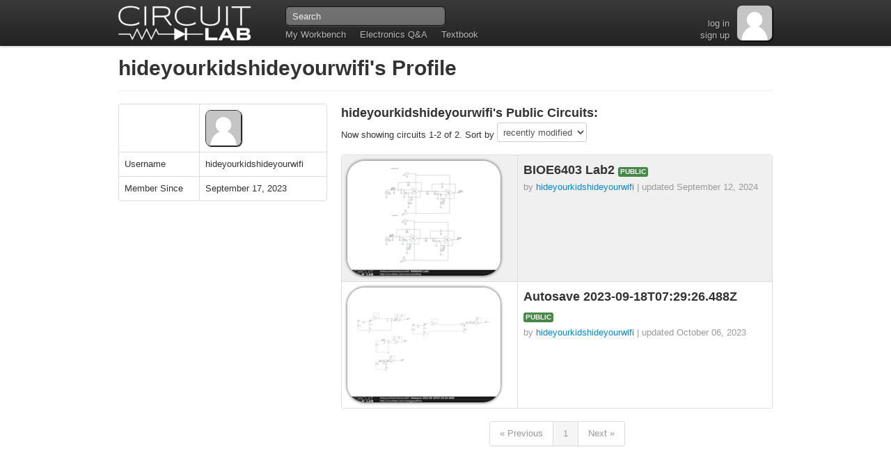

--- FILE ---
content_type: text/html
request_url: https://www.circuitlab.com/user/hideyourkidshideyourwifi/
body_size: 4566
content:
<!DOCTYPE html> 



<html lang="en-us"> 
<head> 
  <meta charset="utf-8"/>
  <title>hideyourkidshideyourwifi's Profile - CircuitLab</title>
  <meta name="description" content=" hideyourkidshideyourwifi's profile and public circuits, schematics, and circuit simulations on CircuitLab "/>
  
  <!--

    ####      #    #####    ####   #    #     #     #####  #         ##    #####
   #    #     #    #    #  #    #  #    #     #       #    #        #  #   #    #
   #          #    #    #  #       #    #     #       #    #       #    #  #####
   #          #    #####   #       #    #     #       #    #       ######  #    #
   #    #     #    #   #   #    #  #    #     #       #    #       #    #  #    #
    ####      #    #    #   ####    ####      #       #    ######  #    #  #####

  Copyright (c) 2026 by CircuitLab, Inc.
  
  We thought it'd be nice to build some tools to help you go build something awesome. :)

  -->

  <!-- Thanks to Twitter Bootstrap http://twitter.github.com/bootstrap/ -->
  <!-- HTML5 shim, for IE6-8 support of HTML elements -->
  <!--[if lt IE 9]>
    <script type="text/javascript" src="https://cdnjs.cloudflare.com/ajax/libs/html5shiv/3.7.3/html5shiv.js" integrity="sha384-RPXhaTf22QktT8KTwZ6bUz/C+7CnccaIw5W/y/t0FW5WSDGj3wc3YtRIJC0w47in" crossorigin="anonymous"></script>
  <![endif]--> 
  
  <!-- Make IE users use Chrome Frame -->
  <meta http-equiv="X-UA-Compatible" content="chrome=1"/>

  <!-- CSS --> 
  <link href="/assets/css/public-1619569213.css" rel="stylesheet"/>

  <!-- JS --> 
  <script type="text/javascript" src="https://ajax.googleapis.com/ajax/libs/jquery/1.8.2/jquery.min.js" integrity="sha384-l10q0KevFKaWjM51a48/4kN/8K9eceNwDujvaLruHFQb0DaXS+ZPIsocHad/G5f4" crossorigin="anonymous"></script>
  <script type="text/javascript" src="/assets/js/public-1768870517.js"></script>
  <script type="text/javascript" scr="/accounts/_analyticscustomvarsjs/"></script>
  
  <!-- Icons --> 
  <link rel="shortcut icon" href="/assets/images/favicon.png"/>
  <link rel="apple-touch-icon" href="/assets/images/apple-touch-icon-57x57.png"/>
  <link rel="apple-touch-icon" sizes="72x72" href="/assets/images/apple-touch-icon-72x72.png"/>
  <link rel="apple-touch-icon" sizes="114x114" href="/assets/images/apple-touch-icon-114x114.png"/>
  
  <!-- Facebook AppID -->
  <meta property="fb:app_id" content="450055295082828"/>
  
  <!-- BEGIN Google Webmaster Tools -->
<meta name="google-site-verification" content="K45CYP-C_6JJdpcFcifOEzrRIWPep3kCt2K6XLhIKGM"/>
<!-- END Google Webmaster Tools -->

  <script type="text/javascript" src="/accounts/_analyticscustomvarsjs/"></script>
  <!-- BEGIN Google Analytics -->
<script type="text/javascript">
/* <![CDATA[ */
var _gaq = _gaq || [];
_gaq.push(['_setAccount', 'UA-25913711-1']);
_gaq.push(['_setDomainName', '.circuitlab.com']);
_gaq.push(['_trackPageview']);

(function() {
  if (window['editor_skip_external_resources'] === true) return;
  var ga = document.createElement('script'); ga.type = 'text/javascript'; ga.async = true;
  ga.src = ('https:' == document.location.protocol ? 'https://ssl' : 'http://www') + '.google-analytics.com/ga.js';
  var s = document.getElementsByTagName('script')[0]; s.parentNode.insertBefore(ga, s);
})();

/* ]]> */
</script>
<!-- END Google Analytics -->

  
<!-- BEGIN Quantcast Tag part1 -->
<script type="text/javascript">
/* <![CDATA[ */
var _qevents = _qevents || [];

$(document).ready(function() {
var elem = document.createElement('script');
elem.src = (document.location.protocol == "https:" ? "https://secure" : "http://edge") + ".quantserve.com/quant.js";
elem.async = true;
elem.type = "text/javascript";
var scpt = document.getElementsByTagName('script')[0];
scpt.parentNode.insertBefore(elem, scpt);
});

_qevents.push({
qacct:"p-Jg9kvG7twHpdb"
});

/* ]]> */
</script>
<!-- END Quantcast tag part1 -->

  <!-- BEGIN Perfect Audience -->
<script type="text/javascript">
/* <![CDATA[ */
(function() {
  window._pa = window._pa || {};
  // _pa.orderId = "myCustomer@email.com"; // OPTIONAL: attach user email or order ID to conversions
  // _pa.revenue = "19.99"; // OPTIONAL: attach dynamic purchase values to conversions
  var pa = document.createElement('script'); pa.type = 'text/javascript'; pa.async = true;
  pa.src = ('https:' == document.location.protocol ? 'https:' : 'http:') + "//tag.perfectaudience.com/serve/51fb6934dc91ad7bf0000022.js";
  var s = document.getElementsByTagName('script')[0]; s.parentNode.insertBefore(pa, s);
})();

/* ]]> */
</script>
<!-- END Perfect Audience -->


<!-- ====================== BEGIN EXTRA-HEAD BLOCK ========== -->

  <!-- BEGIN MathJax -->
<script type="text/javascript">
/* <![CDATA[ */
(function() {
  // create configuration
  var head = document.getElementsByTagName("head")[0], cfgscript;
  cfgscript = document.createElement("script");
  cfgscript.type = "text/x-mathjax-config";
  cfgscript[(window.opera ? "innerHTML" : "text")] =
    "MathJax.Hub.Config({\n" +
    "  messageStyle: 'none',\n" +
    "  Safe: {\n" +
    "    allow: {\n" +
    "      URLs: 'none'\n" +
    "    }\n" +
    "  },\n" +
    "  showProcessingMessages: false,\n" +
    "  tex2jax: {\n" +
    "    inlineMath: [['$','$']],\n" +
    "    processEscapes: true\n" +
    "  }\n" +
    "});";
  head.appendChild(cfgscript);


  // actually load mathjax
  var mjax = document.createElement('script'); mjax.type = 'text/javascript'; mjax.async = true;
  // load Safe extension due to user-generated content
  mjax.src = "https://cdnjs.cloudflare.com/ajax/libs/mathjax/2.7.7/MathJax.js?config=TeX-AMS_CHTML,Safe";
  var s = document.getElementsByTagName('script')[0]; s.parentNode.insertBefore(mjax, s);
})();

/* ]]> */
</script>
<!-- END MathJax -->

  
    <link rel="alternate" type="application/atom+xml" href="https://www.circuitlab.com/user/hideyourkidshideyourwifi/feed/" title="hideyourkidshideyourwifi's Public Circuits| CircuitLab"/>
  

<!-- ====================== END EXTRA-HEAD BLOCK ============ -->

</head> 
 
<body class="tex2jax_ignore">
  <!-- ====================================================== -->
  <!-- NAVBAR -->
  
  <div class="navbar">
    <div class="navbar-inner">
      <div class="container">
        <div id="logoholder">
          <a href="/">
            <img src="/assets/images/topbar_logo_60_2x.png" width="196" height="60" alt="CircuitLab" style="width:196px;height:60px;"/>
          </a>
        </div>
        <ul class="nav">
          <li><a href="/workbench/">My Workbench</a></li>
          <li><a href="/questions/">Electronics Q&amp;A</a></li>
          <li><a href="https://ultimateelectronicsbook.com/">Textbook</a></li>
        </ul>
        <form class="navbar-search" id="navbar-search" action="/search/" method="get">
          <input name="q" class="search-query" id="navbar-search_q" type="text" placeholder="Search"/>
        </form>
        
  <div class="gravatar_holder">

  <a href="/accounts/login/">
    <img src="/assets/images/gravatar_empty_50.png" width="50" height="50" alt="" style="width:50px;height:50px;"/>
  </a>

</div>



        <div id="navbar-rightbox">
          

          <br/>
          <a href="/accounts/login/?next=/user/hideyourkidshideyourwifi/">log in</a>
          <br/>
          <a href="/accounts/register/">sign  up</a>


        </div>
      </div>
    </div>
  </div>
   
<!-- ====================== BEGIN PRE-CONTENT BLOCK ========= -->

<!-- ====================== END PRE-CONTENT BLOCK =========== -->

  <!-- ====================================================== -->
  <!-- CONTENT -->
  <div class="container">

    <!-- BEGIN BASE_BROWSERWARNING -->
<div id="browserwarning" class="alert alert-error">
</div>
<!-- END BASE_BROWSERWARNING-->


<!-- ====================== BEGIN CONTENT BLOCK ============= -->  


<div class="page-header">
  <h1>
    <a href="/user/hideyourkidshideyourwifi/">hideyourkidshideyourwifi's Profile</a>
  </h1>

  
</div>





<div class="row">
  <div class="span4">
    <table class="table table-bordered">
      <tr>
        <td>&nbsp;</td>
        <td>
          <div class="gravatar_holder">

  <a href="/user/hideyourkidshideyourwifi/">
    <img src="/assets/images/gravatar_empty_50.png" width="50" height="50" alt="Avatar for hideyourkidshideyourwifi" style="width:50px;height:50px;" title="hideyourkidshideyourwifi"/>
  </a>

</div>

        </td>
      </tr>
      
      <tr>
        <td>Username</td>
        <td>
          hideyourkidshideyourwifi
        </td>
      </tr>

      
      
      
      
      
      
      <tr>
        <td>Member Since</td>
        <td>
          September 17, 2023
        </td>
      </tr>
    </table>

  </div>
  <div class="span8">
    <h3>
      hideyourkidshideyourwifi's Public Circuits:
      
    </h3>
    
      <p>
        Now showing circuits 1-2 of 2.
        Sort by
        <select style="width:auto; display:inline;" onchange="window.location.pathname='/user/hideyourkidshideyourwifi/by-' + $(this).val() + '/';">
          <option value='recent' selected='selected'>recently modified</option>
          <option value='name'>name</option>
        </select>
      </p>
    
      
        




<!-- BEGIN COMMON_CIRCUITLIST -->
<table class="table table-bordered table-striped circuit-listing">
  

   
    
    <tr>
      <td style="width: 236px;">
        <a href="/circuit/5s5cxn6z96aj/bioe6403-lab2/">
          <img src="/circuit/5s5cxn6z96aj/screenshot/220x165/" width="220" height="165" alt="BIOE6403 Lab2" title="BIOE6403 Lab2" class="fun_image_clickable" style="width:220px; height:165px; max-width: none;"/>
        </a>
      </td>
      <td>
        <h3>
          <a href="/circuit/5s5cxn6z96aj/bioe6403-lab2/" style="color:inherit;">
            BIOE6403 Lab2
          </a>
          
          


  <span class="label label-success" title="Circuit is publicly accessible by the entire CircuitLab community.">PUBLIC</span>


          
        </h3>
        
        
        
        <p style="color: #999">
          
          by <a href="/user/hideyourkidshideyourwifi/" title="hideyourkidshideyourwifi">hideyourkidshideyourwifi</a>
          
          |
          
          updated <span title="Sep 12 2024, 8:59 PM PDT">September 12, 2024</span>
          
        </p>
        
        
          
        
        
      </td>
    </tr>
    
    <tr>
      <td style="width: 236px;">
        <a href="/circuit/5yzqgaya89xs/autosave-2023-09-18t07_29_26_488z/">
          <img src="/circuit/5yzqgaya89xs/screenshot/220x165/" width="220" height="165" alt="Autosave 2023-09-18T07:29:26.488Z" title="Autosave 2023-09-18T07:29:26.488Z" class="fun_image_clickable" style="width:220px; height:165px; max-width: none;"/>
        </a>
      </td>
      <td>
        <h3>
          <a href="/circuit/5yzqgaya89xs/autosave-2023-09-18t07_29_26_488z/" style="color:inherit;">
            Autosave 2023-09-18T07:29:26.488Z
          </a>
          
          


  <span class="label label-success" title="Circuit is publicly accessible by the entire CircuitLab community.">PUBLIC</span>


          
        </h3>
        
        
        
        <p style="color: #999">
          
          by <a href="/user/hideyourkidshideyourwifi/" title="hideyourkidshideyourwifi">hideyourkidshideyourwifi</a>
          
          |
          
          updated <span title="Oct 06 2023, 6:06 AM PDT">October 06, 2023</span>
          
        </p>
        
        
          
        
        
      </td>
    </tr>
    
  
</table>
<!-- END COMMON_CIRCUITLIST -->

      
      
      
<div class="pagination-holder">
  <div class="pagination">
    <ul>
      
        <li class="prev disabled"><a href="/nojs/" onclick="return false;">&laquo; Previous</a></li>
      
      
        
        <li class="active"><a href="/user/hideyourkidshideyourwifi/by-recent/">1</a></li>
        
      
      
        <li class="next disabled"><a href="/nojs/" onclick="return false;">Next &raquo;</a></li>
      
    </ul>
  </div>
</div>

      
    

    
  </div>
</div>



<!-- ====================== END CONTENT BLOCK =============== -->  

  </div> <!-- /content container -->

<!-- ====================== BEGIN POST-CONTENT BLOCK ======== -->

<!-- ====================== END POST-CONTENT BLOCK ========== -->
  
  <!-- ====================================================== -->
  <!-- BOTTOMNAV -->
  
  <div id="bottomnav">
    <div class="container">
      <div class="row">
        <div class="span4">
          <a href="/">Home</a>
          <br/>
          <a href="/workbench/">My Workbench</a>
          <br/>
          <a href="/docs/">Documentation</a> / 
          <a href="/docs/faq/" title="Frequently Asked Questions">FAQ</a>
          <br/>
          <a href="/accounts/upgrade/">Membership</a>
        </div>
        <div class="span4">
          <a href="https://ultimateelectronicsbook.com/">Electronics Textbook</a>
          <br/>
          <a href="/questions/">Electronics Q&amp;A</a>
          <br/>
          <a href="/forums/">Forums</a>
          <br/>
          <a href="/blog/">Blog</a>
        </div>
        <div class="span4">
          <a href="/about/">About Us</a>
          <br/>
          <a href="/about/contact/">Contact Us</a>
          <br/>
          <a href="/legal/#terms">Terms of Service</a>
          <br/>
          <a href="/legal/#privacy">Privacy Policy</a>
        </div>
      </div>
    </div>
  </div>

  <!-- ====================================================== -->
  <!-- FOOTER -->
  <footer>
    <div class="container">
      <div class="row">
        <div class="span4">
          <img src="/assets/images/footer_logo_300_opacity25_2x.png" width="300" height="87" style="width:300px;height:87px;" alt="CircuitLab logo"/>
        </div>
        <div class="span8">
          <p>
            CircuitLab provides online, in-browser tools for schematic capture and circuit simulation. These tools allow students, hobbyists, and professional engineers to design and analyze analog and digital systems before ever building a prototype. Online schematic capture lets hobbyists easily share and discuss their designs, while online circuit simulation allows for quick design iteration and accelerated learning about electronics.
          </p>
          <p>
            <a href="https://heyoncall.com/website-monitoring">Website monitoring</a>
            and on-call alerting by
            <a href="https://heyoncall.com/">HeyOnCall</a>.
          </p>
          <p>
            Copyright &copy; 2026 by <a href="https://www.circuitlab.com/about/">CircuitLab, Inc.</a>
          </p>
        </div>
      </div>
    </div> 
    <!-- t ok -->
    
<!-- BEGIN Quantcast Tag part2 -->
<noscript>
<div style="display:none;">
<img src="//pixel.quantserve.com/pixel/p-Jg9kvG7twHpdb.gif" border="0" height="1" width="1" alt="Quantcast"/>
</div>
</noscript>
<!-- END Quantcast tag part2 -->


  </footer>
  
</body>
</html>
